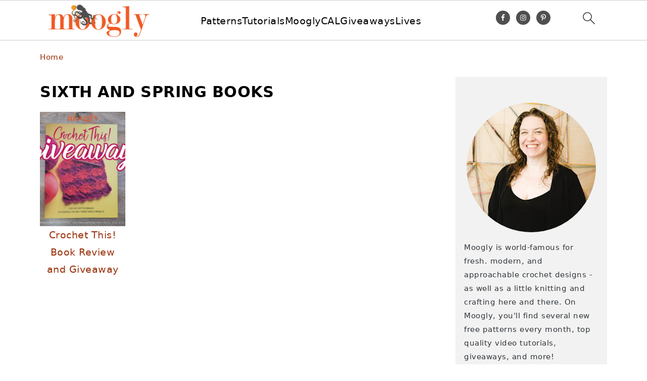

--- FILE ---
content_type: text/plain; charset=utf-8
request_url: https://ads.adthrive.com/http-api/cv2
body_size: 6389
content:
{"om":["0163743-1891/85268","04897otm","0iyi1awv","0o3ed5fh","0p298ycs8g7","0p7rptpw","0pycs8g7","1","1011_302_56233468","1011_302_56233474","1011_302_56233478","1011_302_56233573","1011_302_56652171","101779_7764-1036209","1028_8728253","10310289136970_567405900","10868755","10ua7afe","11142692","11509227","11837166","1185:1610326728","11896988","12010080","12010084","12010088","12168663","12171239","12310204638_704006266","124682_650","124843_9","124844_22","124848_7","1374w81n","13mvd7kb","14ykosoj","1611092","1891/84814","1986:381846714","1nswb35c","1p58w1x0","1ph0pm6n","1qycnxb6","1r7rfn75","202430_200_EAAYACog7t9UKc5iyzOXBU.xMcbVRrAuHeIU5IyS9qdlP9IeJGUyBMfW1N0_","202430_200_EAAYACogfp82etiOdza92P7KkqCzDPazG1s0NmTQfyLljZ.q7ScyBDr2wK8_","202d4qe7","206_262594","206_501349","2132:42375967","2132:42602443","2132:45327624","2132:45500578","2132:45562715","2132:45999649","2132:46036736","2148/7bde77b5ea7700479e9d98db672b3e5a","2149:12151096","2149:12156461","2149:12168663","2249:553781814","2249:553781913","2249:600523146","2249:650628516","2249:651118716","2249:651403773","2249:664731943","2249:674673693","2249:683817811","2307:1r7rfn75","2307:28u7c6ez","2307:2gev4xcy","2307:3q6ynnxu","2307:5a5vgxhj","2307:6adqba78","2307:6b8inw6p","2307:6zub7msu","2307:77gj3an4","2307:794di3me","2307:9nex8xyd","2307:a0l7lmjs","2307:a1t6xdb7","2307:a566o9hb","2307:a7w365s6","2307:bn278v80","2307:bpecuyjx","2307:c1hsjx06","2307:cgx63l2w","2307:cmpalw5s","2307:cv0h9mrv","2307:duxvs448","2307:e49ssopz","2307:edkk1gna","2307:ehojwnap","2307:fk23o2nm","2307:fphs0z2t","2307:fqeh4hao","2307:gn3plkq1","2307:hn3eanl8","2307:ij0o9c81","2307:ikek48r0","2307:jr169syq","2307:llssk7bx","2307:n3egwnq7","2307:n9sgp7lz","2307:o6aixi0z","2307:oe31iwxh","2307:ouycdkmq","2307:pnprkxyb","2307:r8esj0oh","2307:s4s41bit","2307:t8b9twm5","2307:tsa21krj","2307:tty470r7","2307:u7pifvgm","2307:ubjltf5y","2307:v5w56b83","2307:x0lc61jh","2307:x9fpymrp","2307:xc88kxs9","2307:xgjdt26g","2307:z68m148x","23786440","2409_25495_176_CR52092918","2409_25495_176_CR52092920","2409_25495_176_CR52092921","2409_25495_176_CR52092922","2409_25495_176_CR52092923","2409_25495_176_CR52092956","2409_25495_176_CR52092957","2409_25495_176_CR52150651","2409_25495_176_CR52153848","2409_25495_176_CR52153849","2409_25495_176_CR52175340","2409_25495_176_CR52178315","2409_25495_176_CR52178316","2409_25495_176_CR52188001","2409_91366_409_216598","25_53v6aquw","25_8b5u826e","25_ctfvpw6w","25_oz31jrd0","25_pz8lwofu","25_ztlksnbe","262592","262594","2636_1101777_7764-1036204","2636_1101777_7764-1036207","2636_1101777_7764-1036208","2636_1101777_7764-1036209","2636_1101777_7764-1036210","2636_1101777_7764-1036212","2662_200562_8166422","2662_200562_8172720","2662_200562_8172724","2662_200562_8182931","2662_200562_8182933","2662_255125_T26309109","2676:79096176","2676:79096185","2676:80072816","2676:85690708","2676:86082701","2676:86698138","27157563","2715_9888_262594","2715_9888_501349","28933536","28u7c6ez","2939971","29402249","29414696","29414711","2974:8168473","2974:8168474","2974:8168475","2974:8168537","2974:8168539","2_206_554465","2bgi8qgg","2f413ddb-758e-4acb-89b0-ad4eb7e275bd","2gev4xcy","2gglwanz","2mk5t0sk","2mokbgft","3018/8079e12824bb0020dced49bcec965091","308_125203_16","308_125204_12","32661694","32j56hnc","3335_25247_700109389","33604789","33604871","34182009","3490:CR52092923","3490:CR52212688","3490:CR52223725","34945989","3646_185414_T26335189","3658_120679_T25996036","3658_134479_T25943246","3658_136236_hn3eanl8","3658_15078_fqeh4hao","3658_151356_1nswb35c","3658_179461_9925w9vu","3658_18008_duxvs448","3658_21647_a1t6xdb7","3658_22079_dtm79nhf","3658_608642_v31rs2oq","3658_78719_p3cf8j8j","3702_139777_24765460","3702_139777_24765461","3702_139777_24765471","3702_139777_24765477","3702_139777_24765483","3702_139777_24765484","3702_139777_24765488","3702_139777_24765489","3702_139777_24765497","3702_139777_24765499","3702_139777_24765500","3702_139777_24765527","3702_139777_24765530","3702_139777_24765531","3702_139777_24765534","3702_139777_24765540","3702_139777_24765546","3702_139777_24765548","377359969","381513943572","39364467","3LMBEkP-wis","3b6281ef-2821-4461-9f4e-a6450c194480","3v2n6fcp","3wivd6ib","40209386","409_216326","409_216394","409_216396","409_216397","409_216416","409_220149","409_220354","409_223589","409_223591","409_223597","409_223599","409_225977","409_225978","409_225987","409_225988","409_225990","409_225992","409_226322","409_226326","409_226362","409_227223","409_227224","409_228065","409_228077","409_228115","409_228349","409_228354","409_228356","409_228358","409_228362","409_228371","415631156","42604842","439246469228","43a7ptxe","43jaxpr7","44023623","44629254","45327624","458901553568","46036624","47192068","47370268","481703827","48449219","485027845327","48629971","48700649","48739106","48877306","4941614","4941618","4947806","4972640","49874600","4aqwokyz","4etfwvf1","4fk9nxse","4qks9viz","4qxmmgd2","501349","501425","51372397","51372434","52144870","521_425_203529","521_425_203542","521_425_203635","521_425_203677","521_425_203693","521_425_203695","521_425_203696","521_425_203700","521_425_203728","521_425_203733","521_425_203867","521_425_203868","521_425_203878","521_425_203884","521_425_203885","521_425_203890","521_425_203893","521_425_203894","521_425_203907","521_425_203912","521_425_203917","521_425_203934","521_425_203939","521_425_203952","521_425_203967","521_425_203977","522710","5316_139700_12e77b72-2ef9-4e00-809e-3a6649976424","5316_139700_16d52f38-95b7-429d-a887-fab1209423bb","5316_139700_25804250-d0ee-4994-aba5-12c4113cd644","5316_139700_394cc695-3a27-454a-9e94-405d3f5a5e5d","5316_139700_6029f708-b9d6-4b21-b96b-9acdcadab3e5","5316_139700_7ffcb809-64ae-49c7-8224-e96d7c029938","5316_139700_b801ca60-9d5a-4262-8563-b7f8aef0484d","5316_139700_bd0b86af-29f5-418b-9bb4-3aa99ec783bd","5316_139700_cebab8a3-849f-4c71-9204-2195b7691600","5316_139700_dc24b629-d4e4-419b-a245-472f5bdd43d9","53v6aquw","54089812","5510:1nswb35c","5510:7zogqkvf","5510:c88kaley","5510:cymho2zs","5510:jfh85vr4","5510:l6b7c4hm","5510:mznp7ktv","5510:ouycdkmq","5510:ujl9wsn7","5510:wfxqcwx7","553781220","55763524","557_409_216366","557_409_216396","557_409_216486","557_409_220139","557_409_220343","557_409_220344","557_409_220354","557_409_223589","557_409_223599","557_409_228054","557_409_228055","557_409_228059","557_409_228105","557_409_228349","557_409_228354","557_409_230731","558_93_4aqwokyz","558_93_a0oxacu8","558_93_duxvs448","558_93_qqvgscdx","560_74_18364017","560_74_18364062","560_74_18364134","56341213","56632486","56635955","567405900","5726594343","576777115309199355","58117332","58147757","588062576109","59780461","59873208","59873223","59873230","5989_1799740_703680594","5989_1799740_704067611","5a5vgxhj","5mh8a4a2","5nukj5da","5ykyndnm","600618969","60f5a06w","61174524","61210708","61210719","618576351","618653722","618876699","618980679","619089559","61932920","61932925","61932933","61932948","61932957","61xc53ii","62019933","62020288","6226505239","6226527329","6226543495","62499749","6250_66552_1112487743","627225143","627227759","627309156","627309159","627506494","628015148","628086965","628153053","628222860","628223277","628360579","628360582","628444259","628444349","628444433","628444439","628456307","628456310","628456313","628456379","628456382","628622163","628622166","628622172","628622178","628622241","628622244","628622247","628622250","628683371","628687043","628687157","628687460","628687463","628803013","628841673","628990952","629007394","629009180","629167998","629168001","629168010","629168565","629171196","629171202","629255550","629350437","629488423","62978299","62980343","62980383","62980385","62981075","629817930","62f83a02-fdf2-4e58-b6b6-fae12f5f6b84","630137823","63092381","630928655","636401453420","6365_61796_742174851279","6365_61796_784880275657","6365_61796_784880276395","6365_61796_785326960767","6365_61796_787899938824","63barbg1","63gwykf6","63t6qg56","651637459","652810138","659216891404","659530479","659713728691","661537341004","67swazxr","680575923","680_99480_698468834","680_99480_698469937","680_99480_698470858","680_99480_698474013","680_99480_700109379","680_99480_700109383","680_99480_700109389","680_99480_700109391","683821359302","696504949","697084452","697189874","697189892","697189924","697189971","697189994","697525780","697525824","697876986","697876994","697876999","699557820","699729101","6adqba78","6b8inw6p","6l5qanx0","6lmy2lg0","6n1cwui3","6tvpz4dn","6u4glzf8","6z26stpw","6zt4aowl","700109389","700109399","700117707","701329615","702423494","702759095","702759138","702759436","702759441","702759566","702759599","702838417","703017077","703658870","704089220","705035662","705115233","705115332","705115442","705115523","705116521","705127202","705571398","705966208","71aegw5s","722839542471","729573858470","7354_115176_72004124","7354_138543_85809016","74243_74_18364017","74243_74_18364062","74243_74_18364087","74243_74_18364134","74_18364062","74_18364134","7560045181857375893","76h4vfa0","7732580","7764-1036208","7764-1036209","77gj3an4","79096182","794di3me","7969_149355_42564332","7969_149355_45327624","7969_149355_45999649","7a0tg1yi","7cmeqmw8","7jvs1wj8","7qevw67b","7xb3th35","80070365","80070391","80072814","80072827","80072838","80ec5mhd","8152859","8152879","8193073","8193078","82133858","82_7764-1036209","83443027","83443877","83443889","83443909","84578111","84578143","85480678","85480726","86509229","86509230","86698030","86744972","8788725","8b5u826e","8camtqjh","8ghp0k6o","8gyxi0mz","8u2upl8r","8u696ss1","8y2y355b","9057/211d1f0fa71d1a58cabee51f2180e38f","9057/b232bee09e318349723e6bde72381ba0","91950689","92qnnm8i","9598343","97_8152859","97_8193073","97_8193078","9d5f8vic","9nex8xyd","9t6gmxuz","9vj21krg","9vykgux1","9wmwe528","SChQFAH8jTE","a0298oxacu8","a0l7lmjs","a0oxacu8","a1t6xdb7","a1vt6lsg","a4nw4c6t","a566o9hb","a7w365s6","a9bh8pnn","ab50c371-c429-40a8-8e31-4d71997f1fa9","ajnkkyp6","axa2hq5l","b5h6ex3r","bd5xg6f6","bn278v80","bp4f2d47","bpdqvav8","bpecuyjx","bvhq38fl","bw5u85ie","c1dt8zmk","c1hsjx06","c3jn1bgj","c7298mn7oi0","c75hp4ji","c7z0h277","c88kaley","cbsyo811","cd40m5wq","ce7bo7ga","cgx63l2w","ch0stsw2","cmpalw5s","cqant14y","cr-39qkyn25u9vd","cr-6ovjht2eu9vd","cr-98uyyd6xu8rm","cr-9cqtzf5vveri02","cr-9cqtzf5wveri02","cr-9hxzbqc08jrgv2","cr-aaqt0k1subwj","cr-aawz1h7subwj","cr-aawz2m6pubwj","cr-aawz3f3uubwj","cr-aawz3f3xubwj","cr-f6puwm2x27tf1","cr-g7ywwk2qvft","cr-g7ywwk7qvft","cr-kz4ol95lu9vd","cr-nv6lwc1iu9vd","cr-sk1vaer4u9vd","cr-sk1vaer4ubwe","cr-wzt6eo5fu9vd","cr-zoku3ckwu9vd","cv0h9mrv","cymho2zs","czt3qxxp","d2ef8f3c-a55f-41c1-8636-e3449c2df160","d8ijy7f2","d8xpzwgq","d9f6t30y","dc8603a6-06f2-496b-a4af-c6c800651bec","ddoadio1","dfp3jgeo","dft15s69","djstahv8","dpjydwun","dtm79nhf","duxvs448","e0qvl61l","e2c76his","eb9vjo1r","ed298kk1gna","edkk1gna","ekocpzhh","ekv63n6v","eud1td0t","extremereach_creative_76559239","f422o4a8","fjp0ceax","fjzzyur4","fk23o2nm","flgb97td","fmmrtnw7","fovbyhjn","fpbj0p83","fq298eh4hao","fqeh4hao","fqycrjom","fwpo5wab","g2ozgyf2","g4m2hasl","g9z79oc7","gix2ylp1","gjwam5dw","gn3plkq1","gnm3kkw2","gpx7xks2","h0cw921b","h5p8x4yp","hdfbap3h","heyp82hb","hffavbt7","hi7kyo3v","hn3eanl8","hpybs82n","hrlzm5a6","hueqprai","hxxrc6st","i90isgt0","ib90d3k7","ikek48r0","iu5svso2","iv9u083l","j39smngx","j4r0agpc","j728o85b","jci9uj40","jd035jgw","jfh85vr4","jq298895ajv","jr169syq","k28x0smd","kU_dP_euqa0","kecbwzbd","kk2985768bd","klqiditz","kns32sql","ksrdc5dk","ky0y4b7y","kz8629zd","l04ojb5z","l2j3rq3s","l45j4icj","lc408s2k","llssk7bx","lp37a2wq","lqik9cb3","lr298yy2wkw","lryy2wkw","lu0m1szw","lx2m2l9v","m00a5urx","m3128oiv","m9tz4e6u","mk19vci9","mmr74uc4","mnzinbrt","mtsc0nih","mvs8bhbb","mznp7ktv","n3egwnq7","np9yfx64","nv0uqrqm","oaa25uh7","oe31iwxh","offogevi","ofoon6ir","ot91zbhz","ouycdkmq","ov298eppo2h","owpdp17p","oxs5exf6","oyophs7h","oz31jrd0","ozdii3rw","p3lqbugu","pagvt0pd","pi6u4hm4","pilv78fi","pl298th4l1a","pr3rk44v","prq4f8da","pvu20l8t","pz8lwofu","pzgd3hum","q0nt8p8d","q9I-eRux9vU","q9plh3qd","qf5s1601","qffuo3l3","qfy64iwb","qjinld2m","qqvgscdx","qs298fx8kya","qsfx8kya","quk7w53j","rbs0tzzw","rue4ecys","rxj4b6nw","s2ahu2ae","s4s41bit","saxpac11","sdodmuod","sfz2f81x","sslkianq","t34l2d9w","t4zab46q","t5kb9pme","t73gfjqn","t7jqyl3m","t8b9twm5","t8qogbhp","thto5dki","ti0s3bz3","tqejxuf9","ts5r7epn","u3kgq35b","u7p1kjgp","u7pifvgm","ud61dfyz","uf7vbcrs","ujqkqtnh","utberk8n","v31rs2oq","v4rfqxto","v5w56b83","v9k6m2b0","vbivoyo6","ven7pu1c","veuwcd3t","vk8u5qr9","vkqnyng8","vtri9xns","wf9qekf0","wfxqcwx7","wt0wmo2s","wvye2xa9","wy75flx2","x0lc61jh","x420t9me","x716iscu","xtxa8s2d","xz9ajlkq","y0tb00js","y51tr986","ya4kstni","ybgpfta6","yi5c56c7","yi6qlg3p","ylz2n35t","z4ptnka9","zaiy3lqy","zf298exqyi5","zfexqyi5","ziox91q0","zj3di034","znl4u1zy","zpm9ltrh","zw6jpag6","zwzjgvpw","zxaju0ay","7979132","7979135"],"pmp":[],"adomains":["1md.org","a4g.com","about.bugmd.com","acelauncher.com","adameve.com","adelion.com","adp3.net","advenuedsp.com","aibidauction.com","aibidsrv.com","akusoli.com","allofmpls.org","arkeero.net","ato.mx","avazutracking.net","avid-ad-server.com","avid-adserver.com","avidadserver.com","aztracking.net","bc-sys.com","bcc-ads.com","bidderrtb.com","bidscube.com","bizzclick.com","bkserving.com","bksn.se","brightmountainads.com","bucksense.io","bugmd.com","ca.iqos.com","capitaloneshopping.com","cdn.dsptr.com","clarifion.com","clean.peebuster.com","cotosen.com","cs.money","cwkuki.com","dallasnews.com","dcntr-ads.com","decenterads.com","derila-ergo.com","dhgate.com","dhs.gov","digitaladsystems.com","displate.com","doyour.bid","dspbox.io","envisionx.co","ezmob.com","fla-keys.com","fmlabsonline.com","g123.jp","g2trk.com","gadgetslaboratory.com","gadmobe.com","getbugmd.com","goodtoknowthis.com","gov.il","grosvenorcasinos.com","guard.io","hero-wars.com","holts.com","howto5.io","http://bookstofilm.com/","http://countingmypennies.com/","http://fabpop.net/","http://folkaly.com/","http://gameswaka.com/","http://gowdr.com/","http://gratefulfinance.com/","http://outliermodel.com/","http://profitor.com/","http://tenfactorialrocks.com/","http://vovviral.com/","https://instantbuzz.net/","https://www.royalcaribbean.com/","ice.gov","imprdom.com","justanswer.com","liverrenew.com","longhornsnuff.com","lovehoney.com","lowerjointpain.com","lymphsystemsupport.com","meccabingo.com","media-servers.net","medimops.de","miniretornaveis.com","mobuppsrtb.com","motionspots.com","mygrizzly.com","myiq.com","myrocky.ca","national-lottery.co.uk","nbliver360.com","ndc.ajillionmax.com","nibblr-ai.com","niutux.com","nordicspirit.co.uk","notify.nuviad.com","notify.oxonux.com","own-imp.vrtzads.com","paperela.com","paradisestays.site","parasiterelief.com","peta.org","pfm.ninja","photoshelter.com","pixel.metanetwork.mobi","pixel.valo.ai","plannedparenthood.org","plf1.net","plt7.com","pltfrm.click","printwithwave.co","privacymodeweb.com","rangeusa.com","readywind.com","reklambids.com","ri.psdwc.com","royalcaribbean.com","royalcaribbean.com.au","rtb-adeclipse.io","rtb-direct.com","rtb.adx1.com","rtb.kds.media","rtb.reklambid.com","rtb.reklamdsp.com","rtb.rklmstr.com","rtbadtrading.com","rtbsbengine.com","rtbtradein.com","saba.com.mx","safevirus.info","securevid.co","seedtag.com","servedby.revive-adserver.net","shift.com","simple.life","smrt-view.com","swissklip.com","taboola.com","tel-aviv.gov.il","temu.com","theoceanac.com","track-bid.com","trackingintegral.com","trading-rtbg.com","trkbid.com","truthfinder.com","unoadsrv.com","usconcealedcarry.com","uuidksinc.net","vabilitytech.com","vashoot.com","vegogarden.com","viewtemplates.com","votervoice.net","vuse.com","waardex.com","wapstart.ru","wdc.go2trk.com","weareplannedparenthood.org","webtradingspot.com","www.royalcaribbean.com","xapads.com","xiaflex.com","yourchamilia.com"]}